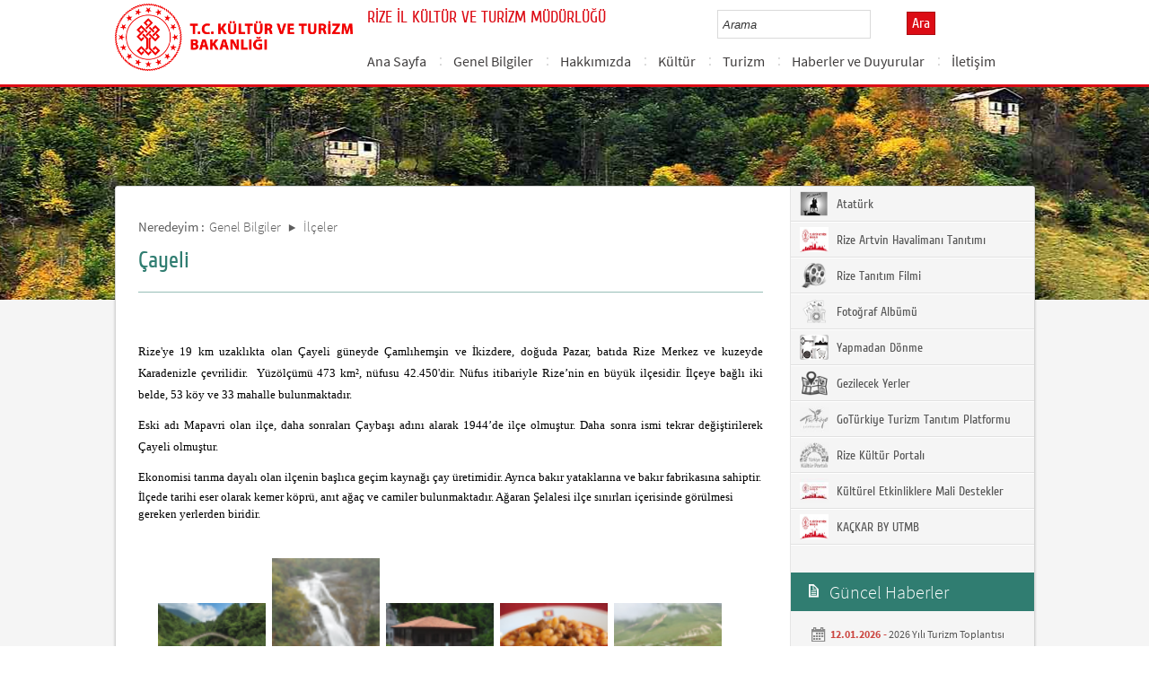

--- FILE ---
content_type: text/html; charset=utf-8
request_url: https://rize.ktb.gov.tr/TR-55295/cayeli.html
body_size: 15990
content:

<!DOCTYPE html>
<html lang="tr">
<head><link rel="icon" type="image/png" href="../images/favicon.png" /><meta charset="utf-8" /><meta http-equiv="X-UA-Compatible" content="IE=edge" /><title>
	Çayeli
</title><link href="../Master/favicon.ico" rel="shortcut icon" type="image/x-icon" /><meta name="description" content="Rize İl Kültür ve Turizm Müdürlüğü Resmi İnternet Sitesi" /><meta name="keywords" content="Türkiye, Cumhuriyeti, Kültür, Turizm, Bakanlığı, Rize, Resmi, İnternet, Sitesi, web, bakanlık, culture, tourism" /><link href="../style/styleMain.css" rel="stylesheet" /><link id="lemmonSliderCss" href="../style/lemmon.css" rel="stylesheet" /><link href="../style/owl.carousel.css" rel="stylesheet" /><link href="../style/owl.theme.css" rel="stylesheet" />
	<!--Iphone Js-->
	<meta name="viewport" content="width=device-width, initial-scale=1.0, maximum-scale=1.0, user-scalable=0" /><link media="only screen and (max-device-width:320px)" href="../css/iPhone.css" type="text/css" rel="stylesheet" />
	<!--Iphone Js-->
	


		<!-- MetaTagGenerator Id:mtgFacebook -->
<meta property="og:title" content="Çayeli" /><link href="/WebResource.axd?d=FZLIU3qJNFxJxWISUK751R2NZZ5dc9DqnXdvHlBvFprrBFBC3T7TmJZxWxzvy2CQOdZgrla7xHGe07NDJbKw-hu9axP0FWAZpcDe3E0TiW3iehGiHka1yIq-XRgOCkLoEc3kGjNWPzocAICtfrTY0w2&amp;t=637073584980000000" type="text/css" rel="stylesheet" class="Telerik_stylesheet" /><link href="/WebResource.axd?d=3hLM0NO5SbtMG3clDtkm23Z4zRdbay0tirlMQGorzqAlVnsYOXs_iKVOwhWY6aa5Vid3ZeJ1Vg8Kbk9nzSmP3zHalh2nW2jcZ6p2en5FDHoKALbFnjZFh_HTQgTEtcMg1kp8TBImyOb5iObe4rc5JPrSi_NWlmyk8tchynNOq7o1&amp;t=637073584980000000" type="text/css" rel="stylesheet" class="Telerik_stylesheet" /><link href="../Master/WebResource.axd?d=RpzR_PWlai7fZFKtb0j1XOJ3cdH8KHRHgyx5V27xUyghmQTZwkdOVxhaVVxmOKJ1lkKFApU3lG25sanu4y9S4eo0kPo4GAoV9fl9B6BDnUWwOZIamA2eOJZZr4I3pSyz-kmFbgGWtbDwIJ3KjP8ncw2&amp;t=638314970665974081" media="all" type="text/css" rel="stylesheet" id="lb_css" /><link rel="canonical" href="http://rize.ktb.gov.tr" /></head>
<body>
	<!-- Piwik -->
<script type="text/javascript">
    var _paq = _paq || [];
    _paq.push(["setDomains", ["*.rize.ktb.gov.tr", "*.rize.kultur.gov.tr", "*.rize.turizm.gov.tr", "*.rizekultur.gov.tr", "*.rizektb.gov.tr", "*.rizeturizm.gov.tr", "*.www.rizekultur.gov.tr", "*.www.rizektb.gov.tr", "*.www.rizeturizm.gov.tr"]]);
    _paq.push(['trackPageView']);
    _paq.push(['enableLinkTracking']);
    (function () {
        var u = "//istatistik.ktb.gov.tr/";
        _paq.push(['setTrackerUrl', u + 'piwik.php']);
        _paq.push(['setSiteId', 31]);
        var d = document, g = d.createElement('script'), s = d.getElementsByTagName('script')[0];
        g.type = 'text/javascript'; g.async = true; g.defer = true; g.src = u + 'piwik.js'; s.parentNode.insertBefore(g, s);
    })();
</script>
<noscript><p><img src="//istatistik.ktb.gov.tr/piwik.php?idsite=31" style="border:0;" alt="" /></p></noscript>
<!-- End Piwik Code -->


	<form method="post" action="/TR-55295/cayeli.html" id="form1">
<div class="aspNetHidden">
<input type="hidden" name="__EVENTTARGET" id="__EVENTTARGET" value="" />
<input type="hidden" name="__EVENTARGUMENT" id="__EVENTARGUMENT" value="" />
<input type="hidden" name="__VIEWSTATE" id="__VIEWSTATE" value="/[base64]" />
</div>

<script type="text/javascript">
//<![CDATA[
var theForm = document.forms['form1'];
if (!theForm) {
    theForm = document.form1;
}
function __doPostBack(eventTarget, eventArgument) {
    if (!theForm.onsubmit || (theForm.onsubmit() != false)) {
        theForm.__EVENTTARGET.value = eventTarget;
        theForm.__EVENTARGUMENT.value = eventArgument;
        theForm.submit();
    }
}
//]]>
</script>


<script src="/WebResource.axd?d=1CWBIQMJAiiesef9SNvqy6HZCQbmXpzTQxa8aXfhDxbS6DcbAWFHDlpKUksDJDRMJ-ymkfICwg-Tfg8SbdAt0-9czEFD5Wzs0MbpE9BmUJM1&amp;t=638901881280000000" type="text/javascript"></script>


<script type="text/javascript">
//<![CDATA[
var wiy_page_data = {SiteAnah:253,
	Anah:55295,
	DilAnah:1,
	AppUrl:'https://rize.ktb.gov.tr'};

//]]>
</script>

<script type="text/javascript">
//<![CDATA[

                                                         var  lb_def_once = '/WebResource.axd?d=JEmYNasW4ctzqLRls35bLIetQfAgW4wCL75h1Cgtn_MI-f1WxnKtbqb1-ULq7xcY-WTnaP4ST9tl8gF2KUrxjEqf-hrOKyIl8mivlUdjNjnRDa9a2oPTfZM15fIPdVl2229dJ3T23ODDv1qXz2AQaw2&t=638314970665974081';
                                                         var  lb_def_sonra = '/WebResource.axd?d=ZUU86dimYzNiMv46HoFFIrIrNlj-2WXClmylxWwG-hCmtkQ0D8LYOO7naPdPEzngI4WaAFWN1kuhEjurCqysAiM-sGYOxlMbj0aFFR4dx6AAnCtshFMn_6vcj56SLugI5oqaB2nFHDBR0VadQZi15Q2&t=638314970665974081';
                                                         var  lb_def_bos = '/WebResource.axd?d=VJBgXFc0ag_LImrZVo2xFDRStaHVJbikzxqOk0W_E2DvV1hdbnjmTbY0lL3ReXzC50qaVOSYgWEE9YLRrXfSKHaMwJaklLBK49_PiuyADazSY3vhaQBN-43gWzt6bB2PkxgavxSr_2pKEUMVnQVD5Q2&t=638314970665974081';                        
                                                         var  lb_def_carpi = '/WebResource.axd?d=LyPYrNginFS0zItSjRmghh1LbyaaMmlb0bPLe9_mnQlaELOxwrDUrsZ8ePrnHfON7XDYUr_IvTtolgO_r3CecKFp2b72nLZgbFoc4WBEUZtpd-IrQqIIAMIuPJF_5szrtIVxvkkUliGQ_TSnjDwVrQ2&t=638314970665974081';
                                                         var  lb_def_bekle = '/WebResource.axd?d=KgJ7E-L87xvI3Mg-qf3PO_kPK2yobksIWZgd6p8iKvpfsTbsnjZp4Pqz5rlUyJk6-jjLoraBxT0Po20Hid_G8iuHzlWKzZxZBJ3mtFoEBPf1aE-67OKpgGZzYxnsUP3ohauqpthl3vSt1r_Kp_pXfg2&t=638314970665974081';
                                                         var lb_def_ikons = {once:lb_def_once,sonra:lb_def_sonra,bos:lb_def_bos,carpi:lb_def_carpi,bekle:lb_def_bekle};
                                                    var wiy_galleries = [];
//]]>
</script>

<script src="/ScriptResource.axd?d=sHXOor7yDomcCw9kUp-ujnUrMYtKgPS_zkhouEhQfAZgK0XWVD74UEES09XTYGpQxmZyWst05LWjboKXiUjUiA-Fb8gymmxX8t06ryL6jD4uAlJasnhjL1ObA4oCOqrDsI0quC4UxbIzYPDGOa-31heRf1LfeZRnTcvFXPQkiTk1&amp;t=32e5dfca" type="text/javascript"></script>
<script src="/ScriptResource.axd?d=H5w1ykUjlawQBg-kzkXSOXuLbsYJQZZaN8ONbkaZj-7d4ZMk72uOEIVWtTT2TegPdZLTGXwVjdlZr9vQsxVTcBqYrs-ozUCba_Vd-Yl18lL6ZRlFs73v-5SJsqhi1hwAhREEkbvpUKrcwqJ58d2fVTGDbSLMjH5mHH38fk0l5UjoTs909FrSntear5zXuqAN0&amp;t=32e5dfca" type="text/javascript"></script>
<script src="../Scripts/jquery.js" type="text/javascript"></script>
<script src="../Scripts/jquery-migrate-1.2.1.min.js" type="text/javascript"></script>
<script src="../Scripts/owl.carousel.js" type="text/javascript"></script>
<script src="../Scripts/lemmon-slider.js" type="text/javascript"></script>
<script src="/WebResource.axd?d=qqY32joHX5KeaFfZ5bVkDvK7D5YatXdmuLyJzH9mJJ9gByq6kFcjtORUbD04Ylim_vrmkohJu4AVex-DJBrp7CticRijO21ox7BnmVnBEEdmN-iBZ8IF47xGSJPPBbM7q8oTIex729hBET9AypLXgQ2&amp;t=638314970665974081" type="text/javascript"></script>
<script src="/WebResource.axd?d=2cRcpGWo3foAfsJ1RfxHn8k58fe1QMjDL77R0YrkzIy53GIVj1dluQshcilziYZYJOLVD5n4JeXyxFgaYBBPOCNeu2xlDCxp8C7GKwe9Jbb1VYiBiimhI88FZRT6YIomHa6jvu52zEQmcM20vmF1Mw2&amp;t=638314970665974081" type="text/javascript"></script>
<script src="/ScriptResource.axd?d=l0_qVOlTrBd0tT5jCPKf4EDQwfq_uPLmM-uWjX0FsUdSkD6DSAVRcFnpXicU7qFCpQuOpIYl9aS8MSB345Yvg4gpVnx1MxnDPda00cKvavRabZgCQHWqV8K2IP3YwV7NR2x18IDzoPFGht-2jV-gaA2&amp;t=68a317fc" type="text/javascript"></script>
<script src="/ScriptResource.axd?d=Q1TJywKcw7B-xF-o-5DYGZaDPKOguCysrP0Vk9FDNfYbyT51pzJJZz5gygS6lwIKBlJZtEa2PjyuQl9OAQVQJ7-wCGR-VFjDl2SjXahvvwTFx7OyeB37C0g17NjFsaYIcXQwaCXTvdVRCum8YfuHQA2&amp;t=495c3101" type="text/javascript"></script>
<script src="/ScriptResource.axd?d=A4l0Dseh9uKZpxR8MpVWZ3hw4nHVIYXNO8RQMxZciPgAwl6Gy62UVb_cd9ZniICxpwUW5b1oKWXmf0QiWZJBx7TgtfRWtkkCIvYXjD_E1z0yFlmA97kLP4MCdcmKxvCrBR0yV5GJNXr6lXprFRXUSlgu_BsF1Kti1BEqGp1svLOyiDDzxBfAdEgUlzUkuxLg0&amp;t=495c3101" type="text/javascript"></script>
<script src="/ScriptResource.axd?d=lXjTD7uc2QTXAvq_ITbqYDZDaZZ9uXBlhY0nBECICuKdSzv0PDsMpF8uQJhGVG3YXKnLmii4NjQ9tANeXu38XfbZG5AmAi-DV7TxJUULR2iTQasl_8Pg5Kdg1JNgPbbj18kABeapoI3RMQUun-kZ5Q2&amp;t=495c3101" type="text/javascript"></script>
<script src="/ScriptResource.axd?d=ggJNyDMr73XvHTx8btoAkzJYiGL5YZndrM7MYvEYdF-pwQ8b3aYvQohT4VrBTkE-FbPKSHrGcAM6-JjpZGnsC0yiky8Xii6SBgpu5DsbnjjyFbqZzo9Q-mHJb3VcH1DmsdguDU2Cf2tfydPx7wldqQ2&amp;t=495c3101" type="text/javascript"></script>
<script src="/ScriptResource.axd?d=SZItEA1lKqH2L4P2-Az3AenmU5B8pvG999FzvZZTH2-zvzQvvp_ISWTuU86u5wGRse1EmbwYyYVTGZrNxisxC_W9KuSR70QIW7qyzxya9VJrw57znLZPtEJLYreJhbRuqyVI82BJ5lfPloSsplnTF4Xooat98aP-goUvGqpitRc1&amp;t=495c3101" type="text/javascript"></script>
<script src="/ScriptResource.axd?d=24-LggWOXuQnFOuuEIjfK5qv_7HAdX0zUUcerBQsHQhiS-lYlxiQ79Jz5jGf6SgTS1DF6U7oRL9t-wLhn128z-I91jIpbXLWVPs3HOuFfGlGv_7gptBrKBMFcUcr_OdoAoIAvgq60q25zlbSPQ2tX_z_4tF5yQzP2N_9Ubkn1ns1&amp;t=495c3101" type="text/javascript"></script>
<script src="/ScriptResource.axd?d=FrfMAatCwqtEj_SPCgOBMya49cDg-kHDUUr1Oimroxvp6muz-wdo-iOmjVLe7OZc2mZmFfqBl-b9Ej3Oo37SYdKNwYrd3UWVgmselu0tGdjGsxNpafJ26VHg99S_FtzqS2Kv0EFY8CD5Gf_mWGSzn9w0iuj5bftP0wS_WhVRk0edlPhqSAnIgjh4va28Xp-i0&amp;t=495c3101" type="text/javascript"></script>
<script src="/ScriptResource.axd?d=lrwX87Dl4_BcJm-KjkO3QUaY8Hj7ZeaD-wmkNGy6u6PMKTfTfmFchSr9l0LRTDy6T-y6VmzrqdKqvaHvuVVSJBRbnVpsovjRMl3co13Y8WrPGLOYGuda96LbJ1T3Wh98Tu_j7HsTh5-JTDpAwKyu-7Saoc_vrcqmB_K3fFw_0QE1&amp;t=495c3101" type="text/javascript"></script>
<script src="/ScriptResource.axd?d=vTuykWmfiuu1PcWO2_jizZ1eUiY5F6esTyZGQotfudQt8IjdOrE4YrojDJfzvFnk4Lt2xSKXVohVCfn9FWC4s5Ynw6H41FA2PRE50c8RiryB_Y8c9h3IWHveWU8_IvZ3xze2Zqn3J6_SKd0X95VE0tRlM54kgCTyRgJ0dJIgJXw1&amp;t=495c3101" type="text/javascript"></script>
<script src="/ScriptResource.axd?d=rVEp8FN-nTgYifBAtod93cw6yaKQN5nCT4ryJkXOMyG4ecOj3VyPeYBkcWpvIqn16OF6TRP0egqCuK8UnRKRAY22RIULFs_nxPhlomlM2J8T2OAjpg7_AQx2e-p9Xij9W1CQQmqYm13s6HPcPC5TJHjzdCU2p1YbQ4LxK02gK3k1&amp;t=495c3101" type="text/javascript"></script>
<script src="/ScriptResource.axd?d=ALXBfiV7D-8SSb1i1xMDyOvMChGDMTGd5lgt1KPQhyzGe1g6F9ojXJZJeNWJTCRlooEdSS7nTtPOVh3Dw9ssrD-cV9U1T9WJq0ttzUNPtHCyTPgflEBaC0IfKY-RkkvJ37HyJM3VGC6Rg-Jm91b2cunnIhzjQ8GhBVrdqMmLCiw1&amp;t=495c3101" type="text/javascript"></script>
<div class="aspNetHidden">

	<input type="hidden" name="__VIEWSTATEGENERATOR" id="__VIEWSTATEGENERATOR" value="FACAB9F3" />
</div>
		<script type="text/javascript">
//<![CDATA[
Sys.WebForms.PageRequestManager._initialize('ctl00$sm1', 'form1', [], [], [], 90, 'ctl00');
//]]>
</script>

		
<!-- Header Loaded From wuc -->
	<style>

		.RadComboBox_Default {
			margin-left: -66px;
			width: 100% !important;
		}
		.RadComboBox_Default .rcbInput {
			font-size: 13px;
			line-height: 16px;
                        font-weight: 400;
			margin-left: 0px;
                        margin-top: 1px;
			border: 1px solid #d2d2d2; 
			height: 30px;
			padding: inherit;

		}

		 .RadComboBox_Default .rcbInputCell, .RadComboBox_Default .rcbArrowCell {
			background-image:none;
			background:#fff;
		}
		
		#btnAra {
			margin-top: 11px;
			position: absolute;
			right: -30px;
			top: 2px;
                        color: #fff;
                        font-family: Cuprum;
                        font-size: 16px;
                        display: inline-block;
                        padding: 3px 5px;
                        background-color: #dc0c15;
			border: solid 1px #aa0911;
                        cursor: pointer;
		}
						


		.head_rt_tp .englishBtn {
			float: right;
			display: inline-block;
			padding: 3px 5px;
			background-color: #dc0c15;
			border: solid 1px #aa0911;
			color: #fff;
			font-family: Cuprum;
			font-size: 16px;
			position: absolute;
			top: 3px;
			right: -100px;
                        
		}
	
		
		.head_rt_tp {
			width: 20%;
			float: inherit;
			position: relative;
			margin-right: 140px;
		}
	
		
		@media(max-width:767px) {
			
			.head_rt_tp .englishBtn {
				 top: 4px; 
			}
			
			.RadComboBox_Default .rcbInput { 
				width: 140px;  margin-left: 63px;
			}
			.head_rt_tp {
				width: 65%;
				float: inherit;
				position: relative;
				margin-right: 140px;
			}
		}	


		
		@media screen and (min-width: 520px) and (max-width: 767px) {
			.RadComboBox_Default .rcbInput {
				width: 190px; 
			}			
		 
		}	
				
		@media screen and (min-width: 768px) and (max-width: 1300px) {
			  .RadComboBox_Default .rcbInput {
				width: 150px; 
			}
			#btnAra{
				position:absolute;   
			}
			.head_rt_tp .englishBtn { 
				top: 4px;
				 
			}
		 
		}	
		
 
 		@media screen and (min-width: 321px) and (max-width: 380px) {
			.RadComboBox_Default .rcbInput {
				width: 200px; 
			}		
                        .rcbSlide {
				width: 200px !important;
                                left: 13px !important; 
                                overflow: hidden !important;
                                z-index: 10000 !important;
			}	
		 
		}	
 
		@media screen and (min-width: 381px) and (max-width: 475px) {
			.RadComboBox_Default .rcbInput {
				width: 210px; 
			}		
                        .rcbSlide {
				width: 210px !important;
                                left: 15px !important; 
                                overflow: hidden !important;
                                z-index: 10000 !important;                                
			}
		 
		}	
                
 
 		@media screen and (min-width: 280px) and (max-width: 320px) {
			.RadComboBox_Default .rcbInput {
				width: 170px; 
			}			
                        .rcbSlide {
				width: 170px !important;
                                left: 12px !important; 
                                overflow: hidden !important;
                                z-index: 10000 !important;
			}
		 
		 
		}	
 
                @media screen and (min-width: 1024px) and (max-width: 1439px) {
			.RadComboBox_Default .rcbInput {
				width: 160px; 
			}			
                        
		}	
                @media screen and (min-width: 1440px) {
			.RadComboBox_Default .rcbInput {
				width: 190px; 
			}	
                        		
		        #btnAra {
			margin-top: 10px;
                        }
		}
 
 .container {
     padding-right: 0px;
     padding-left: 0px;
}
 
		
	</style>
	<header class="header">
		<div class="container">
			<div class="logo">
				<h1>
					<a href="/" title="Ana Sayfa">
						<img src="/images/ktb_logo_.png" alt="Ana Sayfa" > 
							</a>
						</h1>

						</div>
						<div class="navsmall">
							<img src="../images/nav_small.jpg" id="bnav" />
						</div>

         
					<div class="head_right">
						   <div class="head_rt_title">
							<span class="topUnit"></span>
                        <span class="Altsite">RİZE İL KÜLTÜR VE TURİZM MÜDÜRLÜĞÜ</span>
						</div>

						<div class="head_rt_tp">						
							<div id="headerarama" class="headerSearch">
	<div id="headerarama$AramaCmb" class="RadComboBox RadComboBox_Default" style="width:160px;white-space:normal;">
		<!-- 2019.3.1023.45 --><table summary="combobox" style="border-width:0;border-collapse:collapse;width:100%">
			<tr>
				<td class="rcbInputCell rcbInputCellLeft" style="width:100%;"><input name="ctl00$wucheader1$headerarama$AramaCmb" type="text" class="rcbInput radPreventDecorate" id="headerarama$AramaCmb_Input" value="" /></td><td class="rcbArrowCell rcbArrowCellRight rcbArrowCellHidden"><a id="headerarama$AramaCmb_Arrow" style="overflow: hidden;display: block;position: relative;outline: none;">select</a></td>
			</tr>
		</table><div class="rcbSlide" style="z-index:6000;display:none;"><div id="headerarama$AramaCmb_DropDown" class="RadComboBoxDropDown RadComboBoxDropDown_Default "><div class="rcbScroll rcbWidth"></div></div></div><input id="headerarama$AramaCmb_ClientState" name="headerarama$AramaCmb_ClientState" type="hidden" />
	</div>
</div><a href="#" id="btnAra">Ara</a>
							
							
						</div>					
						<nav>
							<!-- SiteAgacDallar:20.11.10.30 --><div id="main1">
	<div id="items" class="SKItems">
									<ul id="nav">
									
										<li>
											<a href="/TR-163823/ana-sayfa.html">Ana Sayfa</a>
														<div class="dropdown_1column" id='div163823'>
																	<div class="drop_right">
																		<figure>
																			<img src="/images/BosResim.jpg" style="height: 128px; width: 278px;"><figcaption><h3>Ana Sayfa</h3>
																								<p>Ana Sayfa</p>
																								</figcaption>
																							</figure>
																						</div>
																						<div class="drop_left">
																							<!-- SiteAgacDallar:20.11.10.30 --><div id="main1_icMEnu1_0">
		<div id="main1_icMEnu1_0_items_0" class="SKItems">
																											<ul>
																											</ul></div>
	</div>
																												</div>
																											</div>
																											<script type="text/javascript">
										jQuery(function () {
											var div = jQuery('#div163823');
											if (div.length == 1) {
												if (div.find('.drop_left').find('li').length == 0)
													div.hide();
											}
										});
																												</script>
																											</li>
																										
										<li>
											<a href="/TR-55287/genel-bilgiler.html">Genel Bilgiler</a>
														<div class="dropdown_1column" id='div55287'>
																	<div class="drop_right">
																		<figure>
																			<img src="/images/BosResim.jpg" style="height: 128px; width: 278px;"><figcaption><h3>Genel Bilgiler</h3>
																								<p></p>
																								</figcaption>
																							</figure>
																						</div>
																						<div class="drop_left">
																							<!-- SiteAgacDallar:20.11.10.30 --><div id="main1_icMEnu1_1">
		<div id="main1_icMEnu1_1_items_1" class="SKItems">
																											<ul>
																											
																												<li><a href="/TR-55288/cografi-konumu.html" title="Coğrafi Konumu">
																																	Coğrafi Konumu</a></li>

																															
																												<li><a href="/TR-55291/tarihce.html" title="Tarihçe">
																																	Tarihçe</a></li>

																															
																												<li><a href="/TR-55292/ilceler.html" title="İlçeler">
																																	İlçeler</a></li>

																															
																												<li><a href="/TR-55304/nufus-ve-yerlesim.html" title="Nüfus ve Yerleşim">
																																	Nüfus ve Yerleşim</a></li>

																															
																												<li><a href="/TR-55305/ulasim.html" title="Ulaşım">
																																	Ulaşım</a></li>

																															</ul></div>
	</div>
																												</div>
																											</div>
																											<script type="text/javascript">
										jQuery(function () {
											var div = jQuery('#div55287');
											if (div.length == 1) {
												if (div.find('.drop_left').find('li').length == 0)
													div.hide();
											}
										});
																												</script>
																											</li>
																										
										<li>
											<a href="/TR-55307/hakkimizda.html">Hakkımızda</a>
														<div class="dropdown_1column" id='div55307'>
																	<div class="drop_right">
																		<figure>
																			<img src="/images/BosResim.jpg" style="height: 128px; width: 278px;"><figcaption><h3>Hakkımızda</h3>
																								<p></p>
																								</figcaption>
																							</figure>
																						</div>
																						<div class="drop_left">
																							<!-- SiteAgacDallar:20.11.10.30 --><div id="main1_icMEnu1_2">
		<div id="main1_icMEnu1_2_items_2" class="SKItems">
																											<ul>
																											
																												<li><a href="/TR-220073/rize-il-mudurlugu.html" title="Rize İl Müdürlüğü">
																																	Rize İl Müdürlüğü</a></li>

																															
																												<li><a href="/TR-55306/iletisim-bilgileri.html" title=" İletişim Bilgileri">
																																	 İletişim Bilgileri</a></li>

																															</ul></div>
	</div>
																												</div>
																											</div>
																											<script type="text/javascript">
										jQuery(function () {
											var div = jQuery('#div55307');
											if (div.length == 1) {
												if (div.find('.drop_left').find('li').length == 0)
													div.hide();
											}
										});
																												</script>
																											</li>
																										
										<li>
											<a href="/TR-127818/kultur.html">Kültür</a>
														<div class="dropdown_1column" id='div127818'>
																	<div class="drop_right">
																		<figure>
																			<img src="/images/BosResim.jpg" style="height: 128px; width: 278px;"><figcaption><h3>Kültür</h3>
																								<p></p>
																								</figcaption>
																							</figure>
																						</div>
																						<div class="drop_left">
																							<!-- SiteAgacDallar:20.11.10.30 --><div id="main1_icMEnu1_3">
		<div id="main1_icMEnu1_3_items_3" class="SKItems">
																											<ul>
																											
																												<li><a href="/TR-127855/yerel-mimari.html" title="Yerel Mimari">
																																	Yerel Mimari</a></li>

																															
																												<li><a href="/TR-127856/tarihi-yapilar.html" title="Tarihi Yapılar">
																																	Tarihi Yapılar</a></li>

																															
																												<li><a href="/TR-112835/halk-kulturu.html" title="Halk Kültürü ">
																																	Halk Kültürü </a></li>

																															
																												<li><a href="/TR-256610/cografi-isaretli-urunler.html" title="Coğrafi İşaretli Ürünler">
																																	Coğrafi İşaretli Ürünler</a></li>

																															</ul></div>
	</div>
																												</div>
																											</div>
																											<script type="text/javascript">
										jQuery(function () {
											var div = jQuery('#div127818');
											if (div.length == 1) {
												if (div.find('.drop_left').find('li').length == 0)
													div.hide();
											}
										});
																												</script>
																											</li>
																										
										<li>
											<a href="/TR-112776/turizm.html">Turizm</a>
														<div class="dropdown_1column" id='div112776'>
																	<div class="drop_right">
																		<figure>
																			<img src="/images/BosResim.jpg" style="height: 128px; width: 278px;"><figcaption><h3>Turizm</h3>
																								<p>Turizm</p>
																								</figcaption>
																							</figure>
																						</div>
																						<div class="drop_left">
																							<!-- SiteAgacDallar:20.11.10.30 --><div id="main1_icMEnu1_4">
		<div id="main1_icMEnu1_4_items_4" class="SKItems">
																											<ul>
																											
																												<li><a href="/TR-112778/turizm-degerleri.html" title="Turizm Değerleri">
																																	Turizm Değerleri</a></li>

																															
																												<li><a href="/TR-112787/turizm-turleri.html" title="Turizm Türleri">
																																	Turizm Türleri</a></li>

																															
																												<li><a href="/TR-112805/turizm-merkezleri.html" title="Turizm Merkezleri">
																																	Turizm Merkezleri</a></li>

																															
																												<li><a href="/TR-234935/tesisler-ve-acentalar.html" title="Tesisler ve Acentalar">
																																	Tesisler ve Acentalar</a></li>

																															
																												<li><a href="/TR-394080/konutlarin-turizm-amacli-kiralanmasi.html" title="Konutların Turizm Amaçlı Kiralanması">
																																	Konutların Turizm Amaçlı Kiralanması</a></li>

																															</ul></div>
	</div>
																												</div>
																											</div>
																											<script type="text/javascript">
										jQuery(function () {
											var div = jQuery('#div112776');
											if (div.length == 1) {
												if (div.find('.drop_left').find('li').length == 0)
													div.hide();
											}
										});
																												</script>
																											</li>
																										
										<li>
											<a href="/TR-65492/haberler-ve-duyurular.html">Haberler ve Duyurular</a>
														<div class="dropdown_1column" id='div65492'>
																	<div class="drop_right">
																		<figure>
																			<img src="/images/BosResim.jpg" style="height: 128px; width: 278px;"><figcaption><h3>Haberler ve Duyurular</h3>
																								<p>Haberler ve Duyurular</p>
																								</figcaption>
																							</figure>
																						</div>
																						<div class="drop_left">
																							<!-- SiteAgacDallar:20.11.10.30 --><div id="main1_icMEnu1_5">
		<div id="main1_icMEnu1_5_items_5" class="SKItems">
																											<ul>
																											
																												<li><a href="/TR-445628/2026-yili-turizm-toplantisi.html" title="2026 Yılı Turizm Toplantısı">
																																	2026 Yılı Turizm Toplantısı</a></li>

																															
																												<li><a href="/TR-445630/yil2025.html" title="YIL/2025">
																																	YIL/2025</a></li>

																															
																												<li><a href="/TR-362766/yil2024.html" title="YIL/2024">
																																	YIL/2024</a></li>

																															
																												<li><a href="/TR-383837/kutuphane-esgudum-toplantisi-yapildi.html" title="Kütüphane Eşgüdüm Toplantısı Yapıldı">
																																	Kütüphane Eşgüdüm Toplantısı Yapıldı</a></li>

																															
																												<li><a href="/TR-383755/rize-saglik-turizmi-bilgilendirme-ve-gelistirme-toplant-.html" title="Rize Sağlık Turizmi Bilgilendirme ve Geliştirme Toplantısı Yapıldı">
																																	Rize Sağlık Turizmi Bilgilendirme ve Geliştirme Toplantısı Yapıldı</a></li>

																															
																												<li><a href="/TR-383582/travel-turkey-izmir-fuari-gerceklestirildi.html" title="Travel Turkey İzmir Fuarı Gerçekleştirildi">
																																	Travel Turkey İzmir Fuarı Gerçekleştirildi</a></li>

																															</ul></div>
	</div>
																												</div>
																											</div>
																											<script type="text/javascript">
										jQuery(function () {
											var div = jQuery('#div65492');
											if (div.length == 1) {
												if (div.find('.drop_left').find('li').length == 0)
													div.hide();
											}
										});
																												</script>
																											</li>
																										
										<li>
											<a href="/TR-163745/iletisim.html">İletişim</a>
														<div class="dropdown_1column" id='div163745'>
																	<div class="drop_right">
																		<figure>
																			<img src="/images/BosResim.jpg" style="height: 128px; width: 278px;"><figcaption><h3>İletişim</h3>
																								<p></p>
																								</figcaption>
																							</figure>
																						</div>
																						<div class="drop_left">
																							<!-- SiteAgacDallar:20.11.10.30 --><div id="main1_icMEnu1_6">
		<div id="main1_icMEnu1_6_items_6" class="SKItems">
																											<ul>
																											
																												<li><a href="/TR-347009/iletisim.html" title="İletişim">
																																	İletişim</a></li>

																															
																												<li><a href="/TR-318615/arabuluculuk-komisyonu-iletisim-bilgileri.html" title="Arabuluculuk Komisyonu İletişim Bilgileri">
																																	Arabuluculuk Komisyonu İletişim Bilgileri</a></li>

																															</ul></div>
	</div>
																												</div>
																											</div>
																											<script type="text/javascript">
										jQuery(function () {
											var div = jQuery('#div163745');
											if (div.length == 1) {
												if (div.find('.drop_left').find('li').length == 0)
													div.hide();
											}
										});
																												</script>
																											</li>
																										</ul></div>
</div>
																							</nav>					
																						</div>
																					</div>
																				</header>
		
		<script type="text/javascript">
			/* dynamic bg changer */
			jQuery(function () {
				var max = 2;
				var index = parseInt((Math.random() * max) + 1);
				jQuery('.inner_bg').css('backgroundImage', 'url(../images/BelgeGoster_bg/bg_' + index + '.jpg)');

			});
			
			jQuery(function () {
			//init jquery plugins
			$("#bnav").click(function () {
				$("#nav").toggle("slow");
			});
		});
		</script>
		<div class="content inner_bg">
			<div class="container">
				

	<!-- BrowserBaslik:20.11.10.30 --><div id="bbaslik1" style="display:none;">
	&#199;ayeli
</div>
	<div class="inner_mid">
		<div class="inner_mid_left" style="min-height: 661px;">

			<section class="in_sec_nrd">
				<article class="yerBildirici">
					<!-- YerBildirici:20.11.10.30 --><div id="ybB">
	
							<ul id="yb">
								<li class="yb-header">Neredeyim :</li>
						
							<li class="yb-item"><a href="/TR-55287/genel-bilgiler.html">Genel Bilgiler</a></li>
						
							<li class="yb-separator"></li>
						
							<li class="yb-item"><a href="/TR-55292/ilceler.html">İlçeler</a></li>
						
							<li class="yb-separator"></li>
						
							<li class="yb-item"><a href="/TR-55295/cayeli.html">Çayeli</a></li>
						</ul>
</div>
					<script>
						$( document ).ready(function() {
							$('#yb').children('.yb-item').last().css('display','none');
							$('#yb').children('.yb-separator').last().css('display','none');
						});
					</script>
				</article>
			</section>

			<!-- SiteAgacDal:20.11.10.30 -->
					<section class="in_sec_1">
						<header class="in_head_1">
							<h2 id="pageTitle">Çayeli</h2>
						</header>
						<article class="art_loop">
							<body><span style="font-size: 9pt;"></span><p style="text-align: justify;"><br /><span style="font-family: Times New Roman; font-size: 13px; color: #000000;">Rize'ye 19 km uzaklıkta olan Çayeli güneyde Çamlıhemşin ve İkizdere, doğuda Pazar, batıda Rize Merkez ve kuzeyde Karadenizle çevrilidir.&nbsp; Yüzölçümü 473 km², nüfusu 42.450'dir.&nbsp;Nüfus itibariyle Rize’nin en büyük ilçesidir. İlçeye bağlı iki belde, 53 köy ve 33 mahalle bulunmaktadır. </span></p><p style="text-align: justify;"><span style="font-family: Times New Roman; font-size: 13px; color: #000000;">Eski adı Mapavri olan ilçe, daha sonraları Çaybaşı adını alarak 1944’de ilçe olmuştur.&nbsp;Daha sonra ismi tekrar&nbsp;değiştirilerek Çayeli olmuştur. </span></p><p style="text-align: justify;"><span style="font-family: Times New Roman; font-size: 13px; color: #000000;">Ekonomisi tarıma dayalı olan ilçenin başlıca geçim kaynağı çay üretimidir. Ayrıca bakır yataklarına ve bakır fabrikasına sahiptir.<br /></span></p><div><span style="font-family: Times New Roman; font-size: 13px; color: #000000;">İlçede tarihi eser olarak kemer köprü, anıt ağaç ve camiler bulunmaktadır. Ağaran Şelalesi&nbsp;ilçe sınırları içerisinde görülmesi gereken yerlerden biridir.&nbsp;</span></div><div><span style="color: #000000;">&nbsp;</span></div><div><ul><li style="display:inline;"><a href="/Resim/115718,yesiltepe-kaptanpasa--koprusu.png?0" rel="adasoft_galeri_90" title="Yeşiltepe (Kaptanpaşa)  Köprüsü"><img src="/Resim/115718,yesiltepe-kaptanpasa--koprusu.png?1" title="Yeşiltepe (Kaptanpaşa)  Köprüsü" alt="Yeşiltepe (Kaptanpaşa)  Köprüsü" style="width:120px,height:90px;" width="120" height="90" /></a></li>
<li style="display:inline;"><a href="/Resim/115708,agaran-selalesi.png?0" rel="adasoft_galeri_90" title="Ağaran Şelalesi"><img src="/Resim/115708,agaran-selalesi.png?1" title="Ağaran Şelalesi" alt="Ağaran Şelalesi" style="width:120px,height:90px;" width="120" height="90" /></a></li>
<li style="display:inline;"><a href="/Resim/115710,cukurluhoca-medresesi.png?0" rel="adasoft_galeri_90" title="Çukurluhoca Medresesi"><img src="/Resim/115710,cukurluhoca-medresesi.png?1" title="Çukurluhoca Medresesi" alt="Çukurluhoca Medresesi" style="width:120px,height:90px;" width="120" height="90" /></a></li>
<li style="display:inline;"><a href="/Resim/115713,kurufasulye.png?0" rel="adasoft_galeri_90" title="Kurufasülye"><img src="/Resim/115713,kurufasulye.png?1" title="Kurufasülye" alt="Kurufasülye" style="width:120px,height:90px;" width="120" height="90" /></a></li>
<li style="display:inline;"><a href="/Resim/115714,marbudam-ortayayla.png?0" rel="adasoft_galeri_90" title="Marbudam Ortayayla"><img src="/Resim/115714,marbudam-ortayayla.png?1" title="Marbudam Ortayayla" alt="Marbudam Ortayayla" style="width:120px,height:90px;" width="120" height="90" /></a></li>
<li style="display:inline;"><a href="/Resim/115711,kaptanpasa-evleri.png?0" rel="adasoft_galeri_90" title="Kaptanpaşa Evleri"><img src="/Resim/115711,kaptanpasa-evleri.png?1" title="Kaptanpaşa Evleri" alt="Kaptanpaşa Evleri" style="width:120px,height:90px;" width="120" height="90" /></a></li>
<li style="display:inline;"><a href="/Resim/115716,ormancik-camii.png?0" rel="adasoft_galeri_90" title="Ormancık Camii"><img src="/Resim/115716,ormancik-camii.png?1" title="Ormancık Camii" alt="Ormancık Camii" style="width:120px,height:90px;" width="120" height="90" /></a></li>
<li style="display:inline;"><a href="/Resim/115717,osman-sipahi-naylasi.png?0" rel="adasoft_galeri_90" title="Osman Sipahi Naylası"><img src="/Resim/115717,osman-sipahi-naylasi.png?1" title="Osman Sipahi Naylası" alt="Osman Sipahi Naylası" style="width:120px,height:90px;" width="120" height="90" /></a></li>
<li style="display:inline;"><a href="/Resim/115709,cirmaniman-yaylasi.png?0" rel="adasoft_galeri_90" title="Çirmaniman Yaylası"><img src="/Resim/115709,cirmaniman-yaylasi.png?1" title="Çirmaniman Yaylası" alt="Çirmaniman Yaylası" style="width:120px,height:90px;" width="120" height="90" /></a></li>
</ul><br /><br /></div></body><script type="text/javascript">
//<![CDATA[
                                                                        if(typeof(wiy_galleries)!='undefined') wiy_galleries[wiy_galleries.length] = {id:'adasoft_galeri_90',bordercolor:'#FFFF0000',method:'LightBox'};

                                                                          
//]]></script>
						</article>
					</section>
				


			<div style="clear: both;"></div>

			<div>
				<section class="in_sec_2">
					<article class="right_nav AltDalListe">
						<!-- SiteAgacDallar:20.11.10.30 --><div id="bbAltDallar">
	<div id="items" class="SKItems">
								<ul>
							</ul></div>
</div>
						
					</article>
				</section>

			</div>



		</div>
		<aside class="inner_mid_right" style="height: 100%;">

			<!--Gri Alt Dallar Menu start  96118-->

			<article class="right_nav">
				<!-- SiteAgacDallar:20.11.10.30 --><div id="altDallarG">
	<div id="items" class="SKItems">
						<ul>
					
						<li class="bgRightHover"><a href="/TR-163757/ataturk.html" target="_blank" title="Atatürk" data-hover="kapak">
							<img src="/Resim/147311,ataturkgraypng.png?1"
								data-kapak0="/Resim/147311,ataturkgraypng.png?1"
								data-kapak1="/Resim/147310,ataturkpng.png?1" />&nbsp;Atatürk
						</a></li>
					
						<li class="bgRightHover"><a href="/TR-404793/rize-artvin-havalimani-tanitimi.html" target="_blank" title="Rize Artvin Havalimanı Tanıtımı" data-hover="kapak">
							<img src="/images/BosResim.jpg"
								data-kapak0="/images/BosResim.jpg"
								data-kapak1="/images/BosResim.jpg" />&nbsp;Rize Artvin Havalimanı Tanıtımı
						</a></li>
					
						<li class="bgRightHover"><a href="/TR-55555/rize-tanitim-filmi.html" target="_blank" title="Rize Tanıtım Filmi" data-hover="kapak">
							<img src="/Resim/150777,videogripng.png?1"
								data-kapak0="/Resim/150777,videogripng.png?1"
								data-kapak1="/Resim/150776,videopng.png?1" />&nbsp;Rize Tanıtım Filmi
						</a></li>
					
						<li class="bgRightHover"><a href="/TR-55435/fotograf-albumu.html" target="_blank" title="Fotoğraf Albümü" data-hover="kapak">
							<img src="/Resim/134328,foto-2png.png?1"
								data-kapak0="/Resim/134328,foto-2png.png?1"
								data-kapak1="/Resim/134327,foto-1png.png?1" />&nbsp;Fotoğraf Albümü
						</a></li>
					
						<li class="bgRightHover"><a href="/TR-55426/yapmadan-donme.html" target="_blank" title="Yapmadan Dönme" data-hover="kapak">
							<img src="/Resim/133623,renksiz1111png.png?1"
								data-kapak0="/Resim/133623,renksiz1111png.png?1"
								data-kapak1="/Resim/133622,renkli1111png.png?1" />&nbsp;Yapmadan Dönme
						</a></li>
					
						<li class="bgRightHover"><a href="/TR-163760/gezilecek-yerler.html" target="_blank" title="Gezilecek Yerler" data-hover="kapak">
							<img src="/Resim/144519,gezilecekgripng.png?1"
								data-kapak0="/Resim/144519,gezilecekgripng.png?1"
								data-kapak1="/Resim/144522,gezilecekrenklipng.png?1" />&nbsp;Gezilecek Yerler
						</a></li>
					
						<li class="bgRightHover"><a href="/TR-285057/goturkiye-turizm-tanitim-platformu.html" target="_blank" title="GoTürkiye Turizm Tanıtım Platformu" data-hover="kapak">
							<img src="/Resim/430306,goturkiyepng.png?1"
								data-kapak0="/Resim/430306,goturkiyepng.png?1"
								data-kapak1="/images/BosResim.jpg" />&nbsp;GoTürkiye Turizm Tanıtım Platformu
						</a></li>
					
						<li class="bgRightHover"><a href="/TR-260341/rize-kultur-portali.html" target="_blank" title="Rize Kültür Portalı" data-hover="kapak">
							<img src="/Resim/430307,kulturportalpng.png?1"
								data-kapak0="/Resim/430307,kulturportalpng.png?1"
								data-kapak1="/images/BosResim.jpg" />&nbsp;Rize Kültür Portalı
						</a></li>
					
						<li class="bgRightHover"><a href="/TR-308151/kulturel-etkinliklere-mali-destekler.html" target="_blank" title="Kültürel Etkinliklere Mali Destekler" data-hover="kapak">
							<img src="/Resim/430308,truzimlogopng.png?1"
								data-kapak0="/Resim/430308,truzimlogopng.png?1"
								data-kapak1="/images/BosResim.jpg" />&nbsp;Kültürel Etkinliklere Mali Destekler
						</a></li>
					
						<li class="bgRightHover"><a href="/TR-404236/kackar-by-utmb.html" target="_blank" title="KAÇKAR BY UTMB" data-hover="kapak">
							<img src="/images/BosResim.jpg"
								data-kapak0="/images/BosResim.jpg"
								data-kapak1="/images/BosResim.jpg" />&nbsp;KAÇKAR BY UTMB
						</a></li>
					</ul></div>
</div>
				
			</article>

			<!--Gri Alt Dallar Menu end -->

			<!--En Yeni Haberler start -->

			<div id="wpGuncelHolder">

				<article class="lssn">
					<h2><span class="lts1">&nbsp;</span> Güncel Haberler</h2>
					<!-- WebParcasiSiteAgacDallar:20.11.10.30 --><div id="">
	<div id="items" class="SKItems">
							<ul>
						
							<li><span></span>
								<label><strong>12.01.2026 -</strong> <a href="/TR-445628/2026-yili-turizm-toplantisi.html" title="2026 Yılı Turizm Toplantısı">2026 Yılı Turizm Toplantısı</a></label></li>
						</ul><p class="guncelHepsiniGor"><!-- DalLink:20.11.10.30 --><a href="/TR-65492/haberler-ve-duyurular.html" id="DalLink1">
Hepsini Gör</a></p>
						</div>
</div>
					
				</article>

			</div>


			<!--En Yeni Haberler  end -->

		</aside>
	</div>

			</div>
		</div>
		
<!-- Footer Loaded From wuc -->
<footer>
	<div id="PanelIconMenu2">
		<section class="logo_bar">
			<div class="container">
				<div id="footerlemon" style="position: relative;">
					<div class="owl-controls clickable" style="width: 100%; top: 0px;">
						<div class="owl-buttons">
							<div class="owl-next"></div>
							<div class="owl-prev"></div>
						</div>
					</div>
					<div id="lemonSliderFooter" class="slider">
						<!-- SiteAgacDallar:20.11.10.30 --><div id="ortaBulumLinkler">
	<div id="items" class="SKItems">
								<ul>
							
								<li style="width: 188px;">
									<a href="/TR-163786/rizevalilik.html" target="_blank"
										title="Rizevalilik" data-hover="kapak">
										<img src="/Resim/175351,rizevalilikgripng.png?0"
											data-kapak0="/Resim/175351,rizevalilikgripng.png?0"
											data-kapak1="/Resim/175350,rizevalilikpng.png?0">
									</a>
								</li>
							
								<li style="width: 188px;">
									<a href="/TR-285005/goturkiye-turizm-tanitim-platformu.html" target="_blank"
										title="GoTürkiye Turizm Tanıtım Platformu" data-hover="kapak">
										<img src="/Resim/361575,1200x300renklipng.png?0"
											data-kapak0="/Resim/361575,1200x300renklipng.png?0"
											data-kapak1="/images/BosResim.jpg">
									</a>
								</li>
							
								<li style="width: 188px;">
									<a href="/TR-345949/gezsen-rize.html" target="_blank"
										title="Gezsen Rize" data-hover="kapak">
										<img src="/Resim/429072,gezsenrizepng.png?0"
											data-kapak0="/Resim/429072,gezsenrizepng.png?0"
											data-kapak1="/images/BosResim.jpg">
									</a>
								</li>
							
								<li style="width: 188px;">
									<a href="/TR-220092/go-rize.html" target="_blank"
										title="GO RİZE" data-hover="kapak">
										<img src="/Resim/429029,gorizepng.png?0"
											data-kapak0="/Resim/429029,gorizepng.png?0"
											data-kapak1="/images/BosResim.jpg">
									</a>
								</li>
							</ul></div>
</div>
					</div>
					<div class="controls" style="display: none;">
						<a href="javascript:;" class="prev-slide">P</a>
						<a href="javascript:;" class="next-slide">N</a>
					</div>
				</div>
			</div>
		</section>
	</div>
	<!--Ana Logo Bar end -->




	<section class="footer_bg">
		<div class="container">

			<!--Ana Site Harita start -->
			<article class="ft_links links_1srs">
				<h2>DİĞER BAĞLANTILAR</h2>
				<!-- SiteAgacDallar:20.11.10.30 --><div id="">
	<div id="items" class="SKItems">
						<ul class="footerMenu1">
					
						<li><a href='/TR-55556/hizmet-standartlari.html' title="Hizmet Standartları">Hizmet Standartları</a></li>
					
						<li><a href='/TR-341873/turist-istatistikleri.html' title="Turist İstatistikleri">Turist İstatistikleri</a></li>
					
					<li><a href="/site-agaci"> Site Ağacı</a><li>
					</ul></div>
</div>
				
			</article>			
			<article class="ft_links links_3">
				<h2>SOSYAL MEDYA</h2>
				<ul class="social">
			
					<li><a href="https://www.facebook.com/TCKulturTurizm" target="_blank"><span class="fb"></span>Facebook</a></li>
					<li><a href="https://twitter.com/TCKulturTurizm" target="_blank"><span class="tw"></span>Twitter</a></li>
					<li><a href="http://www.youtube.com/user/KulturTurizmBak" target="_blank"><span class="gp"></span>Youtube</a></li>
					
				</ul>
			</article>

			<article class="ft_links links_4">
				<h2>İLETİŞİM</h2>
				<div class="adress_main">


					<div class="adress_loop">
						<span class="pin"></span>
						<div class="adress_loop_text">
							<p>
							Cumhuriyet Cad.
							    <br>İsmail Kahraman Kültür Mrk.<br/> Kat:2 RİZE
							</p>
						</div>
					</div>

					<div class="adress_loop">
						<span class="e_mail"></span>
						<div class="adress_loop_text">
							<p><a href="mailto:iktm53@ktb.gov.tr">iktm53@ktb.gov.tr</a></p>
						</div>
					</div>

					<div class="adress_loop">
						<span class="phone"></span>
						<div class="adress_loop_text">
							<p>+90 (464) 2801700</p>

						</div>
					</div>
					<div class="adress_loop">
						<span class="phone"></span>
						<div class="adress_loop_text">
							<p><a href="http://www.alo176.gov.tr/" target="_blank" title="176 Call Center in Türkiye">Alo 176 İletişim Merkezi</a></p>
						</div>
					</div>
				</div>
			</article>

		</div>
	</section>


	<section class="copy_bar">
		Tüm hakları saklıdır © 2026 | T.C. Kültür ve Turizm Bakanlığı<br/>
		Bu site Bilgi Teknolojileri Genel Müdürlüğü tarafından hazırlanmıştır.
	</section>

</footer>
<script type="text/javascript">
	function initFooterLemonSliders() {
		if (jQuery.fn.lemmonSlider) {
			jQuery('#lemonSliderFooter').find('.SKItems').each(function (i, v) {
				var $t = jQuery(v);
				if ($t.length !== 1) return false;
				var $ul = $t.find('ul:first');
				var p = $t.parent().parent();
				$t.remove();
				p.prepend($ul);
			});
			jQuery('#lemonSliderFooter').lemmonSlider({
				'loop': false
			});
			jQuery("#footerlemon .owl-next").click(function () { jQuery("#footerlemon .next-slide").trigger("click"); });
			jQuery("#footerlemon .owl-prev").click(function () { jQuery("#footerlemon .prev-slide").trigger("click"); });
			
			//logo menü oklar göster gizle


			$(window).resize(function () {
				if ($("#footerlemon .slider ul").width() < 1024 && $(window).width() > 1024) {
					$("#footerlemon .owl-controls").hide();
				}
				else {
					$("#footerlemon .owl-controls").show();
				}
			}).trigger("resize");
		}
	}
	function initKapakHover() {
		jQuery('form:first').find('[data-hover=kapak]').each(function (i, v) {
			var p = jQuery(v);
			var img = jQuery(p.find('img:first'));
			p.hover(function () {
				var k1 = img.data('kapak1');
				if (k1)
					img.prop('src', k1);
			}, function () {
				var k0 = img.data('kapak0');
				if (k0)
					img.prop('src', k0);

			});
		});
	}
	function onWindowResizeFooter() {

	}
	
	jQuery(function () {
		
/* Responsive Menu için*/
	//	jQuery("#bnav").click(function () {
				//jQuery("#nav").toggle("slow");
			//});
		/* -- Responsive Menu için -- */
		initFooterLemonSliders();		
		jQuery(window).on('resize', onWindowResizeFooter);
		window.setTimeout(function () {
			initKapakHover();
			jQuery(window).trigger('resize');
		}, 10);
	});

</script>

	

<script type="text/javascript">
//<![CDATA[

                                                                   Sys.Application.add_init(function(){
                                                                                                            if(typeof(wiy_galleries)!='undefined') {
                                                                                                              for(var i=0;i<wiy_galleries.length;i++)    
                                                                                                                        {
                                                                                                                          var  gitem = wiy_galleries[i];
                                                                                                                           if(gitem.method=='LightBox')
                                                                                                                                LightBoxAdasoft(gitem);
                                                                                                                      }
                                                                                                            }
                                                                                               });//end-galeri-init
                                                              
WebForm_InitCallback();Sys.Application.add_init(function() {
    $create(Telerik.Web.UI.RadComboBox, {"_dropDownWidth":0,"_height":0,"_showDropDownOnTextboxClick":false,"_skin":"Default","_uniqueId":"ctl00$wucheader1$headerarama$AramaCmb","_virtualScroll":true,"allowCustomText":true,"clientStateFieldID":"headerarama$AramaCmb_ClientState","collapseAnimation":"{\"type\":23,\"duration\":500}","expandAnimation":"{\"type\":18,\"duration\":800}","itemData":[],"localization":"{\"AllItemsCheckedString\":\"All items checked\",\"ItemsCheckedString\":\"items checked\",\"CheckAllString\":\"Check All\"}"}, null, null, $get("headerarama$AramaCmb"));
});
Sys.Application.add_init(function() {
    $create(WIY.Arama, {"Anah":0,"dilAnah":1,"emptyMessage":"Arama","invoker":$get('btnAra'),"radCombo":$find('headerarama$AramaCmb'),"sablonUrl":"","siteAnah":253,"suggestEnabled":true}, null, null, $get("headerarama"));
});
Sys.Application.add_init(function(){ var d=$get('bbaslik1');if(d)window.document.title=d.innerHTML.replace(/[\t\r\n]/g,''); });/* BelgeBrowserBaslik */
//]]>
</script>
</form>
</body>
</html>


--- FILE ---
content_type: text/css
request_url: https://rize.ktb.gov.tr/style/lemmon.css
body_size: 1367
content:
/* Necessary CSS */
.slider {
    overflow: hidden;
    position: relative;
}

    .slider ul {
        margin: 0 auto !important;
        padding: 0;
    }

    .slider li {
        float: left;
        margin: 0 5px 0 0;
        list-style: none;
    }
    /* IE6 issues */
    .slider ul {
        width: 100%;
    }

.icon_menu {
    padding: 10px 0 10px 0 !important;
}

    .icon_menu ul li a {
        font-size: 16px !important;
    }

#icon-nav .slider {
    width: 92%;
    float: left;
    margin: 0 4%;
}

@media only screen and (min-width:1px) and (max-width:499px) {
    #icon-nav .slider {
        width: 80%;
        margin: 0 10%;
    }
}

@media only screen and (min-width:500px) and (max-width:699px) {
    #icon-nav .slider {
        width: 84%;
        margin: 0 8%;
    }
}
@media only screen and (min-width:700px) and (max-width:920px) {
    #icon-nav .slider {
        width: 88%;
        margin: 0 6%;
    }
}



/*Tab için Slider*/
#siberustab .slider {
    width: 94%;
    float: left;
    margin: 0 3%;
    border-bottom:#FFF solid 2px;
}
@media only screen and (min-width:1px) and (max-width:499px) {
    #siberustab .slider {
		width: 86%;
		margin: 0 7%;
	}
}
@media only screen and (min-width:500px) and (max-width:767px) {
    #siberustab .slider {
		width: 90%;
		margin: 0 5%;
	}
}


#siberustab .owl-controls {
    /*margin-top: 10px;*/
    text-align: left;
    position: absolute;
    left: 0;
    top: -60px;
}



    #siberustab .owl-controls .owl-buttons div {
        color: #FFF;
        display: inline-block;
        zoom: 1;
        *display: inline; /*IE7 life-saver */
        margin: 36px 0 0 0px;
        width: 17px;
        height: 24px;
        border-radius: 3px;
        box-shadow: 1px 1px 0 #E0E0E0;
        background: url(../images/sprite.png) 0 0 no-repeat #f3f1f1;
        -moz-transition: all 0.5s ease-in-out 0s;
        -webkit-transition: all 0.5s ease-in-out 0s;
    }

#siberustab .owl-controls {
    left: 0;
    text-align: left;
}


    #siberustab .owl-controls .owl-buttons .owl-prev {
        background-position: -450px -149px;
        left: 0;
    }

    #siberustab .owl-controls .owl-buttons .owl-next {
        background-position: -469px -149px;
        right: 0;
        float: right;
    }

    #siberustab .owl-controls .owl-buttons .owl-prev:hover {
        background-position: -450px -190px;
    }

    #siberustab .owl-controls .owl-buttons .owl-next:hover {
        background-position: -469px -190px;
    }








/*Footer Iconlar için Slider*/
#footerlemon .slider {
    width: 92%;
    float: left;
    margin: 0 4%;
}

#footerlemon ul li {
    padding: 0px 0px;
    margin: 23px 0 0 0;
    text-align: center;
    width: 150px;
}

    #footerlemon ul li a {
        display: inline-block;
        height: 70px;
        line-height: 70px;
    }

#footerlemon .owl-controls {
    /*margin-top: 10px;*/
    text-align: left;
    position: absolute;
    left: 0;
    top: -60px;
}



    #footerlemon .owl-controls .owl-buttons div {
        color: #FFF;
        display: inline-block;
        zoom: 1;
        *display: inline; /*IE7 life-saver */
        margin: 50px 0 0 0px;
        width: 17px;
        height: 24px;
        border-radius: 3px;
        box-shadow: 1px 1px 0 #E0E0E0;
      background: url(../images/sprite.png) 0 0 no-repeat #f3f1f1;
        -moz-transition: all 0.5s ease-in-out 0s;
        -webkit-transition: all 0.5s ease-in-out 0s;
    }

#footerlemon .owl-controls {
    left: 0;
    text-align: left;
}


    #footerlemon .owl-controls .owl-buttons .owl-prev {
        background-position: -450px -149px;
        left: 0;
    }

    #footerlemon .owl-controls .owl-buttons .owl-next {
        background-position: -469px -149px;
        right: 0;
        float: right;
    }

    #footerlemon .owl-controls .owl-buttons .owl-prev:hover {
        background-position: -450px -190px;
    }

    #footerlemon .owl-controls .owl-buttons .owl-next:hover {
        background-position: -469px -190px;
    }


--- FILE ---
content_type: text/javascript
request_url: https://rize.ktb.gov.tr/WebResource.axd?d=2cRcpGWo3foAfsJ1RfxHn8k58fe1QMjDL77R0YrkzIy53GIVj1dluQshcilziYZYJOLVD5n4JeXyxFgaYBBPOCNeu2xlDCxp8C7GKwe9Jbb1VYiBiimhI88FZRT6YIomHa6jvu52zEQmcM20vmF1Mw2&t=638314970665974081
body_size: 1084
content:
function LightBoxAdasoft(options) {
    if (window.jQuery) {
        var jq = window.jQuery;
        var def_options = { id: 'DOM_ID', bordercolor: 'BORDER_COLOR'};
        options = jq.extend(def_options, options);
        if (jq.fn.lightBox) {
            var list = jq('a[rel="' + options.id + '"]').find('img');
            var parent = jq('#' + options.id).parent();
            var tempDiv = jq(document.createElement('div'));
            tempDiv.css('display', 'none');
            jq(parent).append(tempDiv);
            if (list.length > 0) {
                jq.each(list, function (i, v) {
                    var ii = i > 10 ? (i > 20 ? (i > 30 ? 100 : 200) : 250) : 500;
                    var img = jq('<img  alt=""/>');
                    var bimage = jq(v).parent().attr('href');
                    jq(v).css({ opacity: 0.22 }).data('bload', false);
                    img.load(function () {
                        var relay = (Math.random() * ii)+999;
                        jq(v).animate({ opacity: .95 }, relay,
                                                                                    function () {
                                                                                        jq(v).data('bload', true);
                                                                                    });
                    });
                    img.attr('src', bimage);
                    tempDiv.append(img);
                });    //each
                jq('a[rel="' + options.id + '"]').css({ border: 'none' }).attr('unselectable', 'on');
                jq('a[rel="' + options.id + '"]').find('img').attr('unselectable', 'on');
                var over_fnc = function () {
                    var node = this;
                    if (jq(node).data('bload') != true) return false;
                    jq(node).stop(true);
                    jq(node).animate({ opacity: 1 }, 1000).css({ borderColor: options.bordercolor });
                };    //end-over
                var out_fnc = function () {
                    var node = this;
                    if (jq(node).data('bload') != true) return false;
                    jq(this).animate({ opacity: 0.4 }, 1000).css({borderColor:'#FFFFFF'});
                };   //end-out
                jq('a[rel="' + options.id + '"]').find('img').css({ opacity: 0.4, border: '2px solid #FFFFFF' });
                 jq('a[rel="' + options.id + '"]').find('img').hover(over_fnc, out_fnc);
                jq('a[rel="' + options.id + '"]').lightBox();
            }
        }
    }
} //End-LightBoxAdasoft

--- FILE ---
content_type: text/javascript
request_url: https://rize.ktb.gov.tr/WebResource.axd?d=qqY32joHX5KeaFfZ5bVkDvK7D5YatXdmuLyJzH9mJJ9gByq6kFcjtORUbD04Ylim_vrmkohJu4AVex-DJBrp7CticRijO21ox7BnmVnBEEdmN-iBZ8IF47xGSJPPBbM7q8oTIex729hBET9AypLXgQ2&t=638314970665974081
body_size: 4737
content:
/**
* jQuery lightBox plugin
* This jQuery plugin was inspired and based on Lightbox 2 by Lokesh Dhakar (http://www.huddletogether.com/projects/lightbox2/)
* and adapted to me for use like a plugin from jQuery.
* @name jquery-lightbox-0.5.js
* @author Leandro Vieira Pinho - http://leandrovieira.com
* @version 0.5
* @date April 11, 2008
* @category jQuery plugin
* @copyright (c) 2008 Leandro Vieira Pinho (leandrovieira.com)
* @license CC Attribution-No Derivative Works 2.5 Brazil - http://creativecommons.org/licenses/by-nd/2.5/br/deed.en_US
* @example Visit http://leandrovieira.com/projects/jquery/lightbox/ for more informations about this jQuery plugin
*/
(function (jQuery) {
    //icons by http://www.visualpharm.com/
    var _sonra = '../../WebResource.axd?d=ZUU86dimYzNiMv46HoFFIrIrNlj-2WXClmylxWwG-hCmtkQ0D8LYOO7naPdPEzngI4WaAFWN1kuhEjurCqysAiM-sGYOxlMbj0aFFR4dx6AAnCtshFMn_6vcj56SLugI5oqaB2nFHDBR0VadQZi15Q2&t=638314970665974081';
    var _once = '../../WebResource.axd?d=JEmYNasW4ctzqLRls35bLIetQfAgW4wCL75h1Cgtn_MI-f1WxnKtbqb1-ULq7xcY-WTnaP4ST9tl8gF2KUrxjEqf-hrOKyIl8mivlUdjNjnRDa9a2oPTfZM15fIPdVl2229dJ3T23ODDv1qXz2AQaw2&t=638314970665974081';
    var _bos = '../../WebResource.axd?d=VJBgXFc0ag_LImrZVo2xFDRStaHVJbikzxqOk0W_E2DvV1hdbnjmTbY0lL3ReXzC50qaVOSYgWEE9YLRrXfSKHaMwJaklLBK49_PiuyADazSY3vhaQBN-43gWzt6bB2PkxgavxSr_2pKEUMVnQVD5Q2&t=638314970665974081';
    var _carpi = '../../WebResource.axd?d=LyPYrNginFS0zItSjRmghh1LbyaaMmlb0bPLe9_mnQlaELOxwrDUrsZ8ePrnHfON7XDYUr_IvTtolgO_r3CecKFp2b72nLZgbFoc4WBEUZtpd-IrQqIIAMIuPJF_5szrtIVxvkkUliGQ_TSnjDwVrQ2&t=638314970665974081';
    var _bekle = '../../WebResource.axd?d=KgJ7E-L87xvI3Mg-qf3PO_kPK2yobksIWZgd6p8iKvpfsTbsnjZp4Pqz5rlUyJk6-jjLoraBxT0Po20Hid_G8iuHzlWKzZxZBJ3mtFoEBPf1aE-67OKpgGZzYxnsUP3ohauqpthl3vSt1r_Kp_pXfg2&t=638314970665974081';
    var _iko = { once: _once, sonra: _sonra, bos: _bos, carpi: _carpi, bekle: _bekle }
    jQuery.fn.lightBox = function (settings) {
        if (typeof (lb_def_ikons) != 'undefined')
            _iko = lb_def_ikons;
        if (typeof (lb_site_ikons) != 'undefined') {
            if (typeof (lb_site_ikons.sonra) != 'undefined')
                if (lb_site_ikons.sonra && lb_site_ikons.sonra != '') _iko.sonra = lb_site_ikons.sonra;
            if (typeof (lb_site_ikons.once) != 'undefined')
                if (lb_site_ikons.once && lb_site_ikons.once != '') _iko.once = lb_site_ikons.once;
            if (typeof (lb_site_ikons.bos) != 'undefined')
                if (lb_site_ikons.bos && lb_site_ikons.bos != '') _iko.bos = lb_site_ikons.bos;
            if (typeof (lb_site_ikons.carpi) != 'undefined')
                if (lb_site_ikons.carpi && lb_site_ikons.carpi != '') _iko.carpi = lb_site_ikons.carpi;
            if (typeof (lb_site_ikons.bekle) != 'undefined')
                if (lb_site_ikons.bekle && lb_site_ikons.bekle != '') _iko.bekle = lb_site_ikons.bekle;
        }
        settings = jQuery.extend({ overlayBgColor: '#000',
            overlayOpacity: 0.8,
            fixedNavigation: false,
            imageLoading: _iko.bekle,
            imageBtnPrev: _iko.once,
            imageBtnNext: _iko.sonra,
            imageBtnClose: _iko.carpi,
            imageBlank: _iko.bos,
            containerBorderSize: 10,
            containerResizeSpeed: 400,
            txtImage: '',
            txtOf: '/',
            keyToClose: 'x',
            keyToPrev: 'q', keyToNext: 'w', imageArray: [], activeImage: 0
        }, settings); var jQueryMatchedObj = this; function _initialize() { _start(this, jQueryMatchedObj); return false; }
        function _start(objClicked, jQueryMatchedObj) {
            jQuery('embed, object, select').css({ 'visibility': 'hidden' }); _set_interface(); settings.imageArray.length = 0; settings.activeImage = 0; if (jQueryMatchedObj.length == 1) { settings.imageArray.push(new Array(objClicked.getAttribute('href'), objClicked.getAttribute('title'))); } else { for (var i = 0; i < jQueryMatchedObj.length; i++) { settings.imageArray.push(new Array(jQueryMatchedObj[i].getAttribute('href'), jQueryMatchedObj[i].getAttribute('title'))); } }
            while (settings.imageArray[settings.activeImage][0] != objClicked.getAttribute('href')) { settings.activeImage++; }
            _set_image_to_view();
        }
        function _set_interface() { jQuery('body').append('<div id="jquery-overlay"></div><div id="jquery-lightbox"><div id="lightbox-container-image-box"><div id="lightbox-container-image"><img id="lightbox-image"><div style="" id="lightbox-nav"><a href="#" id="lightbox-nav-btnPrev"></a><a href="#" id="lightbox-nav-btnNext"></a></div><div id="lightbox-loading"><a href="#" id="lightbox-loading-link"><img src="' + settings.imageLoading + '"></a></div></div></div><div id="lightbox-container-image-data-box"><div id="lightbox-container-image-data"><div id="lightbox-image-details"><span id="lightbox-image-details-caption"></span><span id="lightbox-image-details-currentNumber"></span></div><div id="lightbox-secNav"><a href="#" id="lightbox-secNav-btnClose"><img src="' + settings.imageBtnClose + '"></a></div></div></div></div>'); var arrPageSizes = ___getPageSize(); jQuery('#jquery-overlay').css({ backgroundColor: settings.overlayBgColor, opacity: settings.overlayOpacity, width: arrPageSizes[0], height: arrPageSizes[1] }).fadeIn(); var arrPageScroll = ___getPageScroll(); jQuery('#jquery-lightbox').css({ top: arrPageScroll[1] + (arrPageSizes[3] / 10), left: arrPageScroll[0] }).show(); jQuery('#jquery-overlay,#jquery-lightbox').click(function () { _finish(); }); jQuery('#lightbox-loading-link,#lightbox-secNav-btnClose').click(function () { _finish(); return false; }); jQuery(window).resize(function () { var arrPageSizes = ___getPageSize(); jQuery('#jquery-overlay').css({ width: arrPageSizes[0], height: arrPageSizes[1] }); var arrPageScroll = ___getPageScroll(); jQuery('#jquery-lightbox').css({ top: arrPageScroll[1] + (arrPageSizes[3] / 10), left: arrPageScroll[0] }); }); }
        function _set_image_to_view() {
            jQuery('#lightbox-loading').show(); if (settings.fixedNavigation) { jQuery('#lightbox-image,#lightbox-container-image-data-box,#lightbox-image-details-currentNumber').hide(); } else { jQuery('#lightbox-image,#lightbox-nav,#lightbox-nav-btnPrev,#lightbox-nav-btnNext,#lightbox-container-image-data-box,#lightbox-image-details-currentNumber').hide(); }
            var objImagePreloader = new Image(); objImagePreloader.onload = function () { jQuery('#lightbox-image').attr('src', settings.imageArray[settings.activeImage][0]); _resize_container_image_box(objImagePreloader.width, objImagePreloader.height); objImagePreloader.onload = function () { }; }; objImagePreloader.src = settings.imageArray[settings.activeImage][0];
        }; function _resize_container_image_box(intImageWidth, intImageHeight) {
            var intCurrentWidth = jQuery('#lightbox-container-image-box').width(); var intCurrentHeight = jQuery('#lightbox-container-image-box').height(); var intWidth = (intImageWidth + (settings.containerBorderSize * 2)); var intHeight = (intImageHeight + (settings.containerBorderSize * 2)); var intDiffW = intCurrentWidth - intWidth; var intDiffH = intCurrentHeight - intHeight; jQuery('#lightbox-container-image-box').animate({ width: intWidth, height: intHeight }, settings.containerResizeSpeed, function () { _show_image(); }); if ((intDiffW == 0) && (intDiffH == 0)) { if (jQuery.browser.msie) { ___pause(250); } else { ___pause(100); } }
            jQuery('#lightbox-container-image-data-box').css({ width: intImageWidth }); jQuery('#lightbox-nav-btnPrev,#lightbox-nav-btnNext').css({ height: intImageHeight + (settings.containerBorderSize * 2) });
        }; function _show_image() { jQuery('#lightbox-loading').hide(); jQuery('#lightbox-image').fadeIn(function () { _show_image_data(); _set_navigation(); }); _preload_neighbor_images(); }; function _show_image_data() {
            jQuery('#lightbox-container-image-data-box').slideDown('fast'); jQuery('#lightbox-image-details-caption').hide(); if (settings.imageArray[settings.activeImage][1]) { jQuery('#lightbox-image-details-caption').html(settings.imageArray[settings.activeImage][1]).show(); }
            if (settings.imageArray.length > 1) { jQuery('#lightbox-image-details-currentNumber').html(settings.txtImage + ' ' + (settings.activeImage + 1) + ' ' + settings.txtOf + ' ' + settings.imageArray.length).show(); }
        }
        function _set_navigation() {
            jQuery('#lightbox-nav').show(); jQuery('#lightbox-nav-btnPrev,#lightbox-nav-btnNext').css({ 'background': 'transparent url(' + settings.imageBlank + ') no-repeat' }); if (settings.activeImage != 0) { if (settings.fixedNavigation) { jQuery('#lightbox-nav-btnPrev').css({ 'background': 'url(' + settings.imageBtnPrev + ') left 15% no-repeat' }).unbind().bind('click', function () { settings.activeImage = settings.activeImage - 1; _set_image_to_view(); return false; }); } else { jQuery('#lightbox-nav-btnPrev').unbind().hover(function () { jQuery(this).css({ 'background': 'url(' + settings.imageBtnPrev + ') left 15% no-repeat' }); }, function () { jQuery(this).css({ 'background': 'transparent url(' + settings.imageBlank + ') no-repeat' }); }).show().bind('click', function () { settings.activeImage = settings.activeImage - 1; _set_image_to_view(); return false; }); } }
            if (settings.activeImage != (settings.imageArray.length - 1)) { if (settings.fixedNavigation) { jQuery('#lightbox-nav-btnNext').css({ 'background': 'url(' + settings.imageBtnNext + ') right 15% no-repeat' }).unbind().bind('click', function () { settings.activeImage = settings.activeImage + 1; _set_image_to_view(); return false; }); } else { jQuery('#lightbox-nav-btnNext').unbind().hover(function () { jQuery(this).css({ 'background': 'url(' + settings.imageBtnNext + ') right 15% no-repeat' }); }, function () { jQuery(this).css({ 'background': 'transparent url(' + settings.imageBlank + ') no-repeat' }); }).show().bind('click', function () { settings.activeImage = settings.activeImage + 1; _set_image_to_view(); return false; }); } }
            _enable_keyboard_navigation();
        }
        function _enable_keyboard_navigation() { jQuery(document).keydown(function (objEvent) { _keyboard_action(objEvent); }); }
        function _disable_keyboard_navigation() { jQuery(document).unbind(); }
        function _keyboard_action(objEvent) {
            if (objEvent == null) { keycode = event.keyCode; escapeKey = 27; } else { keycode = objEvent.keyCode; escapeKey = objEvent.DOM_VK_ESCAPE; }
            key = String.fromCharCode(keycode).toLowerCase(); if ((key == settings.keyToClose) || (key == 'x') || (keycode == escapeKey)) { _finish(); }
            if ((key == settings.keyToPrev) || (keycode == 37)) { if (settings.activeImage != 0) { settings.activeImage = settings.activeImage - 1; _set_image_to_view(); _disable_keyboard_navigation(); } }
            if ((key == settings.keyToNext) || (keycode == 39)) { if (settings.activeImage != (settings.imageArray.length - 1)) { settings.activeImage = settings.activeImage + 1; _set_image_to_view(); _disable_keyboard_navigation(); } }
        }
        function _preload_neighbor_images() {
            if ((settings.imageArray.length - 1) > settings.activeImage) { objNext = new Image(); objNext.src = settings.imageArray[settings.activeImage + 1][0]; }
            if (settings.activeImage > 0) { objPrev = new Image(); objPrev.src = settings.imageArray[settings.activeImage - 1][0]; }
        }
        function _finish() { jQuery('#jquery-lightbox').remove(); jQuery('#jquery-overlay').fadeOut(function () { jQuery('#jquery-overlay').remove(); }); jQuery('embed, object, select').css({ 'visibility': 'visible' }); }
        function ___getPageSize() {
            var xScroll, yScroll; if (window.innerHeight && window.scrollMaxY) { xScroll = window.innerWidth + window.scrollMaxX; yScroll = window.innerHeight + window.scrollMaxY; } else if (document.body.scrollHeight > document.body.offsetHeight) { xScroll = document.body.scrollWidth; yScroll = document.body.scrollHeight; } else { xScroll = document.body.offsetWidth; yScroll = document.body.offsetHeight; }
            var windowWidth, windowHeight; if (self.innerHeight) {
                if (document.documentElement.clientWidth) { windowWidth = document.documentElement.clientWidth; } else { windowWidth = self.innerWidth; }
                windowHeight = self.innerHeight;
            } else if (document.documentElement && document.documentElement.clientHeight) { windowWidth = document.documentElement.clientWidth; windowHeight = document.documentElement.clientHeight; } else if (document.body) { windowWidth = document.body.clientWidth; windowHeight = document.body.clientHeight; }
            if (yScroll < windowHeight) { pageHeight = windowHeight; } else { pageHeight = yScroll; }
            if (xScroll < windowWidth) { pageWidth = xScroll; } else { pageWidth = windowWidth; }
            arrayPageSize = new Array(pageWidth, pageHeight, windowWidth, windowHeight); return arrayPageSize;
        }; function ___getPageScroll() {
            var xScroll, yScroll; if (self.pageYOffset) { yScroll = self.pageYOffset; xScroll = self.pageXOffset; } else if (document.documentElement && document.documentElement.scrollTop) { yScroll = document.documentElement.scrollTop; xScroll = document.documentElement.scrollLeft; } else if (document.body) { yScroll = document.body.scrollTop; xScroll = document.body.scrollLeft; }
            arrayPageScroll = new Array(xScroll, yScroll); return arrayPageScroll;
        }; function ___pause(ms) {
            var date = new Date(); curDate = null; do { var curDate = new Date(); }
            while (curDate - date < ms);
        }; return this.unbind('click').click(_initialize);
    };
})(jQuery);